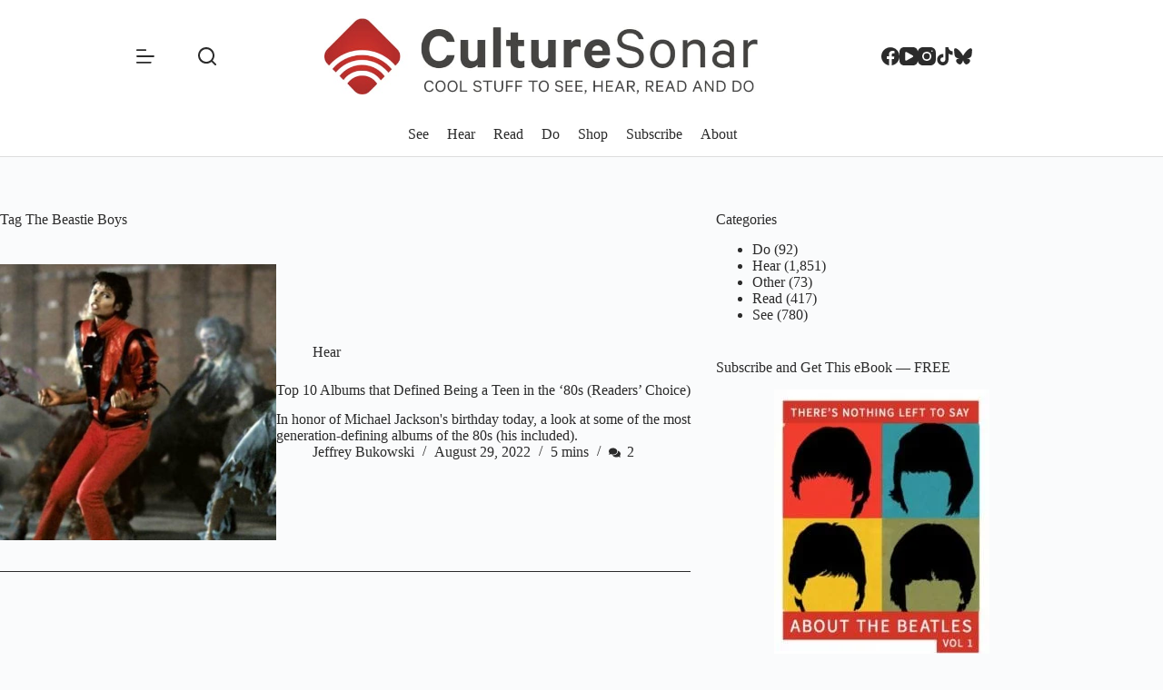

--- FILE ---
content_type: text/html; charset=UTF-8
request_url: https://www.culturesonar.com/tag/the-beastie-boys/
body_size: 11602
content:
<!doctype html>
<html lang="en-US">
<head>
	
	<meta charset="UTF-8">
	<meta name="viewport" content="width=device-width, initial-scale=1, maximum-scale=5, viewport-fit=cover">
	<link rel="profile" href="https://gmpg.org/xfn/11">

	<meta name='robots' content='index, follow, max-image-preview:large, max-snippet:-1, max-video-preview:-1' />

	<!-- This site is optimized with the Yoast SEO Premium plugin v26.6 (Yoast SEO v26.6) - https://yoast.com/wordpress/plugins/seo/ -->
	<title>The Beastie Boys Archives | A Music Blog</title>
	<link rel="canonical" href="https://www.culturesonar.com/tag/the-beastie-boys/" />
	<meta property="og:locale" content="en_US" />
	<meta property="og:type" content="article" />
	<meta property="og:title" content="The Beastie Boys Archives" />
	<meta property="og:url" content="https://www.culturesonar.com/tag/the-beastie-boys/" />
	<meta property="og:site_name" content="CultureSonar" />
	<meta name="twitter:card" content="summary_large_image" />
	<meta name="twitter:site" content="@CultureSonar" />
	<script type="application/ld+json" class="yoast-schema-graph">{"@context":"https://schema.org","@graph":[{"@type":"CollectionPage","@id":"https://www.culturesonar.com/tag/the-beastie-boys/","url":"https://www.culturesonar.com/tag/the-beastie-boys/","name":"The Beastie Boys Archives | A Music Blog","isPartOf":{"@id":"https://www.culturesonar.com/#website"},"primaryImageOfPage":{"@id":"https://www.culturesonar.com/tag/the-beastie-boys/#primaryimage"},"image":{"@id":"https://www.culturesonar.com/tag/the-beastie-boys/#primaryimage"},"thumbnailUrl":"https://www.culturesonar.com/wp-content/uploads/2017/03/michael-jackson-thriller-1.jpg","breadcrumb":{"@id":"https://www.culturesonar.com/tag/the-beastie-boys/#breadcrumb"},"inLanguage":"en-US"},{"@type":"ImageObject","inLanguage":"en-US","@id":"https://www.culturesonar.com/tag/the-beastie-boys/#primaryimage","url":"https://www.culturesonar.com/wp-content/uploads/2017/03/michael-jackson-thriller-1.jpg","contentUrl":"https://www.culturesonar.com/wp-content/uploads/2017/03/michael-jackson-thriller-1.jpg","width":960,"height":540,"caption":"1980s albums readers choice"},{"@type":"BreadcrumbList","@id":"https://www.culturesonar.com/tag/the-beastie-boys/#breadcrumb","itemListElement":[{"@type":"ListItem","position":1,"name":"Home","item":"https://www.culturesonar.com/"},{"@type":"ListItem","position":2,"name":"The Beastie Boys"}]},{"@type":"WebSite","@id":"https://www.culturesonar.com/#website","url":"https://www.culturesonar.com/","name":"CultureSonar","description":"Cool Things to See, Hear, Read, and Do","potentialAction":[{"@type":"SearchAction","target":{"@type":"EntryPoint","urlTemplate":"https://www.culturesonar.com/?s={search_term_string}"},"query-input":{"@type":"PropertyValueSpecification","valueRequired":true,"valueName":"search_term_string"}}],"inLanguage":"en-US"}]}</script>
	<!-- / Yoast SEO Premium plugin. -->


<link rel='dns-prefetch' href='//www.googletagmanager.com' />
<link rel='dns-prefetch' href='//fonts.googleapis.com' />
<link rel="alternate" type="application/rss+xml" title="CultureSonar &raquo; Feed" href="https://www.culturesonar.com/feed/" />
<link rel="alternate" type="application/rss+xml" title="CultureSonar &raquo; Comments Feed" href="https://www.culturesonar.com/comments/feed/" />
<link rel="alternate" type="application/rss+xml" title="CultureSonar &raquo; The Beastie Boys Tag Feed" href="https://www.culturesonar.com/tag/the-beastie-boys/feed/" />
<style id='wp-img-auto-sizes-contain-inline-css'>
img:is([sizes=auto i],[sizes^="auto," i]){contain-intrinsic-size:3000px 1500px}
/*# sourceURL=wp-img-auto-sizes-contain-inline-css */
</style>

<link rel='stylesheet' id='blocksy-dynamic-global-css' href='https://www.culturesonar.com/wp-content/uploads/blocksy/css/global.css?ver=85492' media='all' />
<link rel='stylesheet' id='blocksy-fonts-font-source-google-css' href='https://fonts.googleapis.com/css2?family=Noticia%20Text:wght@400;500;600;700&#038;family=Kanit:wght@400;500;600;700&#038;display=swap' media='all' />
<link rel='stylesheet' id='ct-main-styles-css' href='https://www.culturesonar.com/wp-content/themes/blocksy/static/bundle/main.min.css?ver=2.1.23' media='all' />
<link rel='stylesheet' id='ct-page-title-styles-css' href='https://www.culturesonar.com/wp-content/themes/blocksy/static/bundle/page-title.min.css?ver=2.1.23' media='all' />
<link rel='stylesheet' id='ct-sidebar-styles-css' href='https://www.culturesonar.com/wp-content/themes/blocksy/static/bundle/sidebar.min.css?ver=2.1.23' media='all' />
<link rel='stylesheet' id='ct-elementor-styles-css' href='https://www.culturesonar.com/wp-content/themes/blocksy/static/bundle/elementor-frontend.min.css?ver=2.1.23' media='all' />
<link rel='stylesheet' id='blocksy-ext-post-types-extra-styles-css' href='https://www.culturesonar.com/wp-content/plugins/blocksy-companion-pro/framework/premium/extensions/post-types-extra/static/bundle/main.min.css?ver=2.1.23' media='all' />
<link rel='stylesheet' id='blocksy-ext-shortcuts-styles-css' href='https://www.culturesonar.com/wp-content/plugins/blocksy-companion-pro/framework/premium/extensions/shortcuts/static/bundle/main.min.css?ver=2.1.23' media='all' />
<link rel='stylesheet' id='bdt-uikit-css' href='https://www.culturesonar.com/wp-content/plugins/bdthemes-prime-slider-lite/assets/css/bdt-uikit.css?ver=3.21.7' media='all' />
<link rel='stylesheet' id='prime-slider-site-css' href='https://www.culturesonar.com/wp-content/plugins/bdthemes-prime-slider-lite/assets/css/prime-slider-site.css?ver=4.1.1' media='all' />

<!-- Google tag (gtag.js) snippet added by Site Kit -->
<!-- Google Analytics snippet added by Site Kit -->
<script src="https://www.googletagmanager.com/gtag/js?id=GT-WF3JJRL" id="google_gtagjs-js" async></script>
<script id="google_gtagjs-js-after">
window.dataLayer = window.dataLayer || [];function gtag(){dataLayer.push(arguments);}
gtag("set","linker",{"domains":["www.culturesonar.com"]});
gtag("js", new Date());
gtag("set", "developer_id.dZTNiMT", true);
gtag("config", "GT-WF3JJRL");
 window._googlesitekit = window._googlesitekit || {}; window._googlesitekit.throttledEvents = []; window._googlesitekit.gtagEvent = (name, data) => { var key = JSON.stringify( { name, data } ); if ( !! window._googlesitekit.throttledEvents[ key ] ) { return; } window._googlesitekit.throttledEvents[ key ] = true; setTimeout( () => { delete window._googlesitekit.throttledEvents[ key ]; }, 5 ); gtag( "event", name, { ...data, event_source: "site-kit" } ); }; 
//# sourceURL=google_gtagjs-js-after
</script>
<script src="https://www.culturesonar.com/wp-includes/js/jquery/jquery.min.js?ver=3.7.1" id="jquery-core-js"></script>
<script src="https://www.culturesonar.com/wp-includes/js/jquery/jquery-migrate.min.js?ver=3.4.1" id="jquery-migrate-js"></script>
<script src="https://www.culturesonar.com/wp-content/plugins/bdthemes-prime-slider-lite/assets/js/bdt-uikit.min.js?ver=3.21.7" id="bdt-uikit-js"></script>
<link rel="https://api.w.org/" href="https://www.culturesonar.com/wp-json/" /><link rel="alternate" title="JSON" type="application/json" href="https://www.culturesonar.com/wp-json/wp/v2/tags/8106" /><link rel="EditURI" type="application/rsd+xml" title="RSD" href="https://www.culturesonar.com/xmlrpc.php?rsd" />
<meta name="generator" content="WordPress 6.9" />
<meta name="generator" content="Site Kit by Google 1.170.0" /><noscript><link rel='stylesheet' href='https://www.culturesonar.com/wp-content/themes/blocksy/static/bundle/no-scripts.min.css' type='text/css'></noscript>
			<style>
				.e-con.e-parent:nth-of-type(n+4):not(.e-lazyloaded):not(.e-no-lazyload),
				.e-con.e-parent:nth-of-type(n+4):not(.e-lazyloaded):not(.e-no-lazyload) * {
					background-image: none !important;
				}
				@media screen and (max-height: 1024px) {
					.e-con.e-parent:nth-of-type(n+3):not(.e-lazyloaded):not(.e-no-lazyload),
					.e-con.e-parent:nth-of-type(n+3):not(.e-lazyloaded):not(.e-no-lazyload) * {
						background-image: none !important;
					}
				}
				@media screen and (max-height: 640px) {
					.e-con.e-parent:nth-of-type(n+2):not(.e-lazyloaded):not(.e-no-lazyload),
					.e-con.e-parent:nth-of-type(n+2):not(.e-lazyloaded):not(.e-no-lazyload) * {
						background-image: none !important;
					}
				}
			</style>
			<link rel="icon" href="https://www.culturesonar.com/wp-content/uploads/2015/10/cropped-favicon-32x32.png" sizes="32x32" />
<link rel="icon" href="https://www.culturesonar.com/wp-content/uploads/2015/10/cropped-favicon-192x192.png" sizes="192x192" />
<link rel="apple-touch-icon" href="https://www.culturesonar.com/wp-content/uploads/2015/10/cropped-favicon-180x180.png" />
<meta name="msapplication-TileImage" content="https://www.culturesonar.com/wp-content/uploads/2015/10/cropped-favicon-270x270.png" />
	</head>


<body class="archive tag tag-the-beastie-boys tag-8106 wp-embed-responsive wp-theme-blocksy elementor-default elementor-kit-48560 ct-elementor-default-template" data-link="type-2" data-prefix="categories" data-header="type-1:sticky" data-footer="type-1">

<a class="skip-link screen-reader-text" href="#main">Skip to content</a><div class="ct-drawer-canvas" data-location="start">
		<div id="search-modal" class="ct-panel" data-behaviour="modal" role="dialog" aria-label="Search modal" inert>
			<div class="ct-panel-actions">
				<button class="ct-toggle-close" data-type="type-1" aria-label="Close search modal">
					<svg class="ct-icon" width="12" height="12" viewBox="0 0 15 15"><path d="M1 15a1 1 0 01-.71-.29 1 1 0 010-1.41l5.8-5.8-5.8-5.8A1 1 0 011.7.29l5.8 5.8 5.8-5.8a1 1 0 011.41 1.41l-5.8 5.8 5.8 5.8a1 1 0 01-1.41 1.41l-5.8-5.8-5.8 5.8A1 1 0 011 15z"/></svg>				</button>
			</div>

			<div class="ct-panel-content">
				

<form role="search" method="get" class="ct-search-form"  action="https://www.culturesonar.com/" aria-haspopup="listbox" data-live-results="thumbs">

	<input 
		type="search" class="modal-field"		placeholder="Search"
		value=""
		name="s"
		autocomplete="off"
		title="Search for..."
		aria-label="Search for..."
			>

	<div class="ct-search-form-controls">
		
		<button type="submit" class="wp-element-button" data-button="icon" aria-label="Search button">
			<svg class="ct-icon ct-search-button-content" aria-hidden="true" width="15" height="15" viewBox="0 0 15 15"><path d="M14.8,13.7L12,11c0.9-1.2,1.5-2.6,1.5-4.2c0-3.7-3-6.8-6.8-6.8S0,3,0,6.8s3,6.8,6.8,6.8c1.6,0,3.1-0.6,4.2-1.5l2.8,2.8c0.1,0.1,0.3,0.2,0.5,0.2s0.4-0.1,0.5-0.2C15.1,14.5,15.1,14,14.8,13.7z M1.5,6.8c0-2.9,2.4-5.2,5.2-5.2S12,3.9,12,6.8S9.6,12,6.8,12S1.5,9.6,1.5,6.8z"/></svg>
			<span class="ct-ajax-loader">
				<svg viewBox="0 0 24 24">
					<circle cx="12" cy="12" r="10" opacity="0.2" fill="none" stroke="currentColor" stroke-miterlimit="10" stroke-width="2"/>

					<path d="m12,2c5.52,0,10,4.48,10,10" fill="none" stroke="currentColor" stroke-linecap="round" stroke-miterlimit="10" stroke-width="2">
						<animateTransform
							attributeName="transform"
							attributeType="XML"
							type="rotate"
							dur="0.6s"
							from="0 12 12"
							to="360 12 12"
							repeatCount="indefinite"
						/>
					</path>
				</svg>
			</span>
		</button>

		
					<input type="hidden" name="ct_post_type" value="post:page">
		
		

		<input type="hidden" value="00676f9982" class="ct-live-results-nonce">	</div>

			<div class="screen-reader-text" aria-live="polite" role="status">
			No results		</div>
	
</form>


			</div>
		</div>

		<div id="offcanvas" class="ct-panel ct-header" data-behaviour="left-side" role="dialog" aria-label="Offcanvas modal" inert=""><div class="ct-panel-inner">
		<div class="ct-panel-actions">
			
			<button class="ct-toggle-close" data-type="type-1" aria-label="Close drawer">
				<svg class="ct-icon" width="12" height="12" viewBox="0 0 15 15"><path d="M1 15a1 1 0 01-.71-.29 1 1 0 010-1.41l5.8-5.8-5.8-5.8A1 1 0 011.7.29l5.8 5.8 5.8-5.8a1 1 0 011.41 1.41l-5.8 5.8 5.8 5.8a1 1 0 01-1.41 1.41l-5.8-5.8-5.8 5.8A1 1 0 011 15z"/></svg>
			</button>
		</div>
		<div class="ct-panel-content" data-device="desktop"><div class="ct-panel-content-inner">
<nav
	class="mobile-menu menu-container"
	data-id="mobile-menu" data-submenu-dots="no"	aria-label="Main">

	<ul id="menu-main-2" class=""><li class="menu-item menu-item-type-taxonomy menu-item-object-category menu-item-98"><a href="https://www.culturesonar.com/category/film-tv-online/" class="ct-menu-link">See</a></li>
<li class="menu-item menu-item-type-taxonomy menu-item-object-category menu-item-99"><a href="https://www.culturesonar.com/category/mostly-music/" class="ct-menu-link">Hear</a></li>
<li class="menu-item menu-item-type-taxonomy menu-item-object-category menu-item-100"><a href="https://www.culturesonar.com/category/books-articles-blogs/" class="ct-menu-link">Read</a></li>
<li class="menu-item menu-item-type-taxonomy menu-item-object-category menu-item-338"><a href="https://www.culturesonar.com/category/do/" class="ct-menu-link">Do</a></li>
<li class="menu-item menu-item-type-custom menu-item-object-custom menu-item-8527"><a target="_blank" href="https://shop.culturesonar.com" class="ct-menu-link">Shop</a></li>
<li class="menu-item menu-item-type-post_type menu-item-object-page menu-item-146"><a href="https://www.culturesonar.com/subscribe/" class="ct-menu-link">Subscribe</a></li>
<li class="menu-item menu-item-type-post_type menu-item-object-page menu-item-16422"><a href="https://www.culturesonar.com/about/" class="ct-menu-link">About</a></li>
</ul></nav>

</div></div><div class="ct-panel-content" data-device="mobile"><div class="ct-panel-content-inner">
<nav
	class="mobile-menu menu-container"
	data-id="mobile-menu" data-submenu-dots="no"	aria-label="Main">

	<ul id="menu-main-1" class=""><li class="menu-item menu-item-type-taxonomy menu-item-object-category menu-item-98"><a href="https://www.culturesonar.com/category/film-tv-online/" class="ct-menu-link">See</a></li>
<li class="menu-item menu-item-type-taxonomy menu-item-object-category menu-item-99"><a href="https://www.culturesonar.com/category/mostly-music/" class="ct-menu-link">Hear</a></li>
<li class="menu-item menu-item-type-taxonomy menu-item-object-category menu-item-100"><a href="https://www.culturesonar.com/category/books-articles-blogs/" class="ct-menu-link">Read</a></li>
<li class="menu-item menu-item-type-taxonomy menu-item-object-category menu-item-338"><a href="https://www.culturesonar.com/category/do/" class="ct-menu-link">Do</a></li>
<li class="menu-item menu-item-type-custom menu-item-object-custom menu-item-8527"><a target="_blank" href="https://shop.culturesonar.com" class="ct-menu-link">Shop</a></li>
<li class="menu-item menu-item-type-post_type menu-item-object-page menu-item-146"><a href="https://www.culturesonar.com/subscribe/" class="ct-menu-link">Subscribe</a></li>
<li class="menu-item menu-item-type-post_type menu-item-object-page menu-item-16422"><a href="https://www.culturesonar.com/about/" class="ct-menu-link">About</a></li>
</ul></nav>


<div
	class="ct-header-text "
	data-id="text">
	<div class="entry-content is-layout-flow">
		<p>Follow us</p>	</div>
</div>

<div
	class="ct-header-socials "
	data-id="socials">

	
		<div class="ct-social-box" data-color="custom" data-icon-size="custom" data-icons-type="simple" >
			
			
							
				<a href="https://www.facebook.com/culturesonar/" data-network="facebook" aria-label="Facebook" target="_blank" rel="noopener noreferrer">
					<span class="ct-icon-container">
					<svg
					width="20px"
					height="20px"
					viewBox="0 0 20 20"
					aria-hidden="true">
						<path d="M20,10.1c0-5.5-4.5-10-10-10S0,4.5,0,10.1c0,5,3.7,9.1,8.4,9.9v-7H5.9v-2.9h2.5V7.9C8.4,5.4,9.9,4,12.2,4c1.1,0,2.2,0.2,2.2,0.2v2.5h-1.3c-1.2,0-1.6,0.8-1.6,1.6v1.9h2.8L13.9,13h-2.3v7C16.3,19.2,20,15.1,20,10.1z"/>
					</svg>
				</span>				</a>
							
				<a href="https://www.youtube.com/c/culturesonar" data-network="youtube" aria-label="YouTube" target="_blank" rel="noopener noreferrer">
					<span class="ct-icon-container">
					<svg
					width="20"
					height="20"
					viewbox="0 0 20 20"
					aria-hidden="true">
						<path d="M15,0H5C2.2,0,0,2.2,0,5v10c0,2.8,2.2,5,5,5h10c2.8,0,5-2.2,5-5V5C20,2.2,17.8,0,15,0z M14.5,10.9l-6.8,3.8c-0.1,0.1-0.3,0.1-0.5,0.1c-0.5,0-1-0.4-1-1l0,0V6.2c0-0.5,0.4-1,1-1c0.2,0,0.3,0,0.5,0.1l6.8,3.8c0.5,0.3,0.7,0.8,0.4,1.3C14.8,10.6,14.6,10.8,14.5,10.9z"/>
					</svg>
				</span>				</a>
							
				<a href="https://www.instagram.com/culturesonarpix/#" data-network="instagram" aria-label="Instagram" target="_blank" rel="noopener noreferrer">
					<span class="ct-icon-container">
					<svg
					width="20"
					height="20"
					viewBox="0 0 20 20"
					aria-hidden="true">
						<circle cx="10" cy="10" r="3.3"/>
						<path d="M14.2,0H5.8C2.6,0,0,2.6,0,5.8v8.3C0,17.4,2.6,20,5.8,20h8.3c3.2,0,5.8-2.6,5.8-5.8V5.8C20,2.6,17.4,0,14.2,0zM10,15c-2.8,0-5-2.2-5-5s2.2-5,5-5s5,2.2,5,5S12.8,15,10,15z M15.8,5C15.4,5,15,4.6,15,4.2s0.4-0.8,0.8-0.8s0.8,0.4,0.8,0.8S16.3,5,15.8,5z"/>
					</svg>
				</span>				</a>
							
				<a href="https://www.tiktok.com/@culturesonar" data-network="tiktok" aria-label="TikTok" target="_blank" rel="noopener noreferrer">
					<span class="ct-icon-container">
					<svg
					width="20px"
					height="20px"
					viewBox="0 0 20 20"
					aria-hidden="true">
						<path d="M18.2 4.5c-2.3-.2-4.1-1.9-4.4-4.2V0h-3.4v13.8c0 1.4-1.2 2.6-2.8 2.6-1.4 0-2.6-1.1-2.6-2.6s1.1-2.6 2.6-2.6h.2l.5.1V7.5h-.7c-3.4 0-6.2 2.8-6.2 6.2S4.2 20 7.7 20s6.2-2.8 6.2-6.2v-7c1.1 1.1 2.4 1.6 3.9 1.6h.8V4.6l-.4-.1z"/>
					</svg>
				</span>				</a>
							
				<a href="https://bsky.app/profile/culturesonar.bsky.social" data-network="bluesky" aria-label="Bluesky" target="_blank" rel="noopener noreferrer">
					<span class="ct-icon-container">
					<svg
					width="20"
					height="20"
					viewBox="0 0 20 20"
					aria-hidden="true">
						<path d="M4.3 2.4C6.6 4.1 9.1 7.6 10 9.5v5c0-.1 0 0-.1.3-.5 1.4-2.3 6.8-6.5 2.5C1.2 15 2.2 12.7 6.3 12c-2.3.4-4.9-.3-5.6-2.8C.5 8.5.1 3.9.1 3.3 0 .1 2.7 1.1 4.3 2.4Zm11.4 0c-2.3 1.7-4.8 5.2-5.7 7.1v5c0-.1 0 0 .1.3.5 1.4 2.3 6.8 6.5 2.5 2.2-2.3 1.2-4.6-2.9-5.3 2.3.4 4.9-.3 5.6-2.8.2-.7.6-5.3.6-5.9 0-3.1-2.7-2.1-4.3-.9Z"/>
					</svg>
				</span>				</a>
			
			
					</div>

	
</div>
</div></div></div></div></div>
<div id="main-container">
	<header id="header" class="ct-header" data-id="type-1"><div data-device="desktop"><div class="ct-sticky-container"><div data-sticky="slide"><div data-row="middle" data-column-set="3"><div class="ct-container-fluid"><div data-column="start" data-placements="1"><div data-items="primary">
<button
	class="ct-header-trigger ct-toggle "
	data-toggle-panel="#offcanvas"
	aria-controls="offcanvas"
	data-design="simple"
	data-label="right"
	aria-label="Menu"
	data-id="trigger">

	<span class="ct-label ct-hidden-sm ct-hidden-md ct-hidden-lg" aria-hidden="true">Menu</span>

	<svg class="ct-icon" width="18" height="14" viewBox="0 0 18 14" data-type="type-2" aria-hidden="true">
		<rect y="0.00" width="18" height="1.7" rx="1"/>
		<rect y="6.15" width="18" height="1.7" rx="1"/>
		<rect y="12.3" width="18" height="1.7" rx="1"/>
	</svg></button>

<button
	class="ct-header-search ct-toggle "
	data-toggle-panel="#search-modal"
	aria-controls="search-modal"
	aria-label="Search"
	data-label="left"
	data-id="search">

	<span class="ct-label ct-hidden-sm ct-hidden-md ct-hidden-lg" aria-hidden="true">Search</span>

	<svg class="ct-icon" aria-hidden="true" width="15" height="15" viewBox="0 0 15 15"><path d="M14.8,13.7L12,11c0.9-1.2,1.5-2.6,1.5-4.2c0-3.7-3-6.8-6.8-6.8S0,3,0,6.8s3,6.8,6.8,6.8c1.6,0,3.1-0.6,4.2-1.5l2.8,2.8c0.1,0.1,0.3,0.2,0.5,0.2s0.4-0.1,0.5-0.2C15.1,14.5,15.1,14,14.8,13.7z M1.5,6.8c0-2.9,2.4-5.2,5.2-5.2S12,3.9,12,6.8S9.6,12,6.8,12S1.5,9.6,1.5,6.8z"/></svg></button>
</div></div><div data-column="middle"><div data-items="">
<div	class="site-branding"
	data-id="logo"		>

			<a href="https://www.culturesonar.com/" class="site-logo-container" rel="home" itemprop="url" ><img width="887" height="147" src="https://www.culturesonar.com/wp-content/uploads/2025/04/Horizontal-22Do22-logo-no-TM-copy.jpeg" class="sticky-logo" alt="CultureSonar" decoding="async" srcset="https://www.culturesonar.com/wp-content/uploads/2025/04/Horizontal-22Do22-logo-no-TM-copy.jpeg 887w, https://www.culturesonar.com/wp-content/uploads/2025/04/Horizontal-22Do22-logo-no-TM-copy-300x50.jpeg 300w, https://www.culturesonar.com/wp-content/uploads/2025/04/Horizontal-22Do22-logo-no-TM-copy-768x127.jpeg 768w, https://www.culturesonar.com/wp-content/uploads/2025/04/Horizontal-22Do22-logo-no-TM-copy-560x93.jpeg 560w" sizes="(max-width: 887px) 100vw, 887px" /><img loading="lazy" width="887" height="147" src="https://www.culturesonar.com/wp-content/uploads/2025/04/Horizontal-22Do22-logo-no-TM-copy.jpeg" class="default-logo" alt="CultureSonar" decoding="async" srcset="https://www.culturesonar.com/wp-content/uploads/2025/04/Horizontal-22Do22-logo-no-TM-copy.jpeg 887w, https://www.culturesonar.com/wp-content/uploads/2025/04/Horizontal-22Do22-logo-no-TM-copy-300x50.jpeg 300w, https://www.culturesonar.com/wp-content/uploads/2025/04/Horizontal-22Do22-logo-no-TM-copy-768x127.jpeg 768w, https://www.culturesonar.com/wp-content/uploads/2025/04/Horizontal-22Do22-logo-no-TM-copy-560x93.jpeg 560w" sizes="(max-width: 887px) 100vw, 887px" /></a>	
	</div>

</div></div><div data-column="end" data-placements="1"><div data-items="primary">
<div
	class="ct-header-socials "
	data-id="socials">

	
		<div class="ct-social-box" data-color="custom" data-icon-size="custom" data-icons-type="simple" >
			
			
							
				<a href="https://www.facebook.com/culturesonar/" data-network="facebook" aria-label="Facebook" target="_blank" rel="noopener noreferrer">
					<span class="ct-icon-container">
					<svg
					width="20px"
					height="20px"
					viewBox="0 0 20 20"
					aria-hidden="true">
						<path d="M20,10.1c0-5.5-4.5-10-10-10S0,4.5,0,10.1c0,5,3.7,9.1,8.4,9.9v-7H5.9v-2.9h2.5V7.9C8.4,5.4,9.9,4,12.2,4c1.1,0,2.2,0.2,2.2,0.2v2.5h-1.3c-1.2,0-1.6,0.8-1.6,1.6v1.9h2.8L13.9,13h-2.3v7C16.3,19.2,20,15.1,20,10.1z"/>
					</svg>
				</span>				</a>
							
				<a href="https://www.youtube.com/c/culturesonar" data-network="youtube" aria-label="YouTube" target="_blank" rel="noopener noreferrer">
					<span class="ct-icon-container">
					<svg
					width="20"
					height="20"
					viewbox="0 0 20 20"
					aria-hidden="true">
						<path d="M15,0H5C2.2,0,0,2.2,0,5v10c0,2.8,2.2,5,5,5h10c2.8,0,5-2.2,5-5V5C20,2.2,17.8,0,15,0z M14.5,10.9l-6.8,3.8c-0.1,0.1-0.3,0.1-0.5,0.1c-0.5,0-1-0.4-1-1l0,0V6.2c0-0.5,0.4-1,1-1c0.2,0,0.3,0,0.5,0.1l6.8,3.8c0.5,0.3,0.7,0.8,0.4,1.3C14.8,10.6,14.6,10.8,14.5,10.9z"/>
					</svg>
				</span>				</a>
							
				<a href="https://www.instagram.com/culturesonarpix/#" data-network="instagram" aria-label="Instagram" target="_blank" rel="noopener noreferrer">
					<span class="ct-icon-container">
					<svg
					width="20"
					height="20"
					viewBox="0 0 20 20"
					aria-hidden="true">
						<circle cx="10" cy="10" r="3.3"/>
						<path d="M14.2,0H5.8C2.6,0,0,2.6,0,5.8v8.3C0,17.4,2.6,20,5.8,20h8.3c3.2,0,5.8-2.6,5.8-5.8V5.8C20,2.6,17.4,0,14.2,0zM10,15c-2.8,0-5-2.2-5-5s2.2-5,5-5s5,2.2,5,5S12.8,15,10,15z M15.8,5C15.4,5,15,4.6,15,4.2s0.4-0.8,0.8-0.8s0.8,0.4,0.8,0.8S16.3,5,15.8,5z"/>
					</svg>
				</span>				</a>
							
				<a href="https://www.tiktok.com/@culturesonar" data-network="tiktok" aria-label="TikTok" target="_blank" rel="noopener noreferrer">
					<span class="ct-icon-container">
					<svg
					width="20px"
					height="20px"
					viewBox="0 0 20 20"
					aria-hidden="true">
						<path d="M18.2 4.5c-2.3-.2-4.1-1.9-4.4-4.2V0h-3.4v13.8c0 1.4-1.2 2.6-2.8 2.6-1.4 0-2.6-1.1-2.6-2.6s1.1-2.6 2.6-2.6h.2l.5.1V7.5h-.7c-3.4 0-6.2 2.8-6.2 6.2S4.2 20 7.7 20s6.2-2.8 6.2-6.2v-7c1.1 1.1 2.4 1.6 3.9 1.6h.8V4.6l-.4-.1z"/>
					</svg>
				</span>				</a>
							
				<a href="https://bsky.app/profile/culturesonar.bsky.social" data-network="bluesky" aria-label="Bluesky" target="_blank" rel="noopener noreferrer">
					<span class="ct-icon-container">
					<svg
					width="20"
					height="20"
					viewBox="0 0 20 20"
					aria-hidden="true">
						<path d="M4.3 2.4C6.6 4.1 9.1 7.6 10 9.5v5c0-.1 0 0-.1.3-.5 1.4-2.3 6.8-6.5 2.5C1.2 15 2.2 12.7 6.3 12c-2.3.4-4.9-.3-5.6-2.8C.5 8.5.1 3.9.1 3.3 0 .1 2.7 1.1 4.3 2.4Zm11.4 0c-2.3 1.7-4.8 5.2-5.7 7.1v5c0-.1 0 0 .1.3.5 1.4 2.3 6.8 6.5 2.5 2.2-2.3 1.2-4.6-2.9-5.3 2.3.4 4.9-.3 5.6-2.8.2-.7.6-5.3.6-5.9 0-3.1-2.7-2.1-4.3-.9Z"/>
					</svg>
				</span>				</a>
			
			
					</div>

	
</div>
</div></div></div></div></div></div><div data-row="bottom" data-column-set="1"><div class="ct-container-fluid"><div data-column="middle"><div data-items="">
<nav
	id="header-menu-1"
	class="header-menu-1 menu-container"
	data-id="menu" data-interaction="hover"	data-menu="type-1"
	data-dropdown="type-1:simple"		data-responsive="no"		aria-label="Main">

	<ul id="menu-main" class="menu"><li id="menu-item-98" class="menu-item menu-item-type-taxonomy menu-item-object-category menu-item-98"><a href="https://www.culturesonar.com/category/film-tv-online/" class="ct-menu-link">See</a></li>
<li id="menu-item-99" class="menu-item menu-item-type-taxonomy menu-item-object-category menu-item-99"><a href="https://www.culturesonar.com/category/mostly-music/" class="ct-menu-link">Hear</a></li>
<li id="menu-item-100" class="menu-item menu-item-type-taxonomy menu-item-object-category menu-item-100"><a href="https://www.culturesonar.com/category/books-articles-blogs/" class="ct-menu-link">Read</a></li>
<li id="menu-item-338" class="menu-item menu-item-type-taxonomy menu-item-object-category menu-item-338"><a href="https://www.culturesonar.com/category/do/" class="ct-menu-link">Do</a></li>
<li id="menu-item-8527" class="menu-item menu-item-type-custom menu-item-object-custom menu-item-8527"><a target="_blank" href="https://shop.culturesonar.com" class="ct-menu-link">Shop</a></li>
<li id="menu-item-146" class="menu-item menu-item-type-post_type menu-item-object-page menu-item-146"><a href="https://www.culturesonar.com/subscribe/" class="ct-menu-link">Subscribe</a></li>
<li id="menu-item-16422" class="menu-item menu-item-type-post_type menu-item-object-page menu-item-16422"><a href="https://www.culturesonar.com/about/" class="ct-menu-link">About</a></li>
</ul></nav>

</div></div></div></div></div><div data-device="mobile"><div class="ct-sticky-container"><div data-sticky="slide"><div data-row="middle" data-column-set="2"><div class="ct-container-fluid"><div data-column="start" data-placements="1"><div data-items="primary">
<div	class="site-branding"
	data-id="logo"		>

			<a href="https://www.culturesonar.com/" class="site-logo-container" rel="home" itemprop="url" ><img width="887" height="147" src="https://www.culturesonar.com/wp-content/uploads/2025/04/Horizontal-22Do22-logo-no-TM-copy.jpeg" class="sticky-logo" alt="CultureSonar" decoding="async" srcset="https://www.culturesonar.com/wp-content/uploads/2025/04/Horizontal-22Do22-logo-no-TM-copy.jpeg 887w, https://www.culturesonar.com/wp-content/uploads/2025/04/Horizontal-22Do22-logo-no-TM-copy-300x50.jpeg 300w, https://www.culturesonar.com/wp-content/uploads/2025/04/Horizontal-22Do22-logo-no-TM-copy-768x127.jpeg 768w, https://www.culturesonar.com/wp-content/uploads/2025/04/Horizontal-22Do22-logo-no-TM-copy-560x93.jpeg 560w" sizes="(max-width: 887px) 100vw, 887px" /><img loading="lazy" width="887" height="147" src="https://www.culturesonar.com/wp-content/uploads/2025/04/Horizontal-22Do22-logo-no-TM-copy.jpeg" class="default-logo" alt="CultureSonar" decoding="async" srcset="https://www.culturesonar.com/wp-content/uploads/2025/04/Horizontal-22Do22-logo-no-TM-copy.jpeg 887w, https://www.culturesonar.com/wp-content/uploads/2025/04/Horizontal-22Do22-logo-no-TM-copy-300x50.jpeg 300w, https://www.culturesonar.com/wp-content/uploads/2025/04/Horizontal-22Do22-logo-no-TM-copy-768x127.jpeg 768w, https://www.culturesonar.com/wp-content/uploads/2025/04/Horizontal-22Do22-logo-no-TM-copy-560x93.jpeg 560w" sizes="(max-width: 887px) 100vw, 887px" /></a>	
	</div>

</div></div><div data-column="end" data-placements="1"><div data-items="primary">
<button
	class="ct-header-trigger ct-toggle "
	data-toggle-panel="#offcanvas"
	aria-controls="offcanvas"
	data-design="simple"
	data-label="right"
	aria-label="Menu"
	data-id="trigger">

	<span class="ct-label ct-hidden-sm ct-hidden-md ct-hidden-lg" aria-hidden="true">Menu</span>

	<svg class="ct-icon" width="18" height="14" viewBox="0 0 18 14" data-type="type-2" aria-hidden="true">
		<rect y="0.00" width="18" height="1.7" rx="1"/>
		<rect y="6.15" width="18" height="1.7" rx="1"/>
		<rect y="12.3" width="18" height="1.7" rx="1"/>
	</svg></button>
</div></div></div></div></div></div></div></header>
	<main id="main" class="site-main">

		
<div class="ct-container" data-sidebar="right" data-vertical-spacing="top:bottom">
	<section >
		
<div class="hero-section is-width-constrained" data-type="type-1">
			<header class="entry-header">
			<h1 class="page-title"><span class="ct-title-label">Tag</span> The Beastie Boys</h1>		</header>
	</div><div class="entries" data-archive="default" data-layout="simple" data-cards="simple"><article class="entry-card post-8404 post type-post status-publish format-standard has-post-thumbnail hentry category-mostly-music tag-1980s-music tag-80s tag-8111 tag-adam-yauch tag-albums tag-born-in-the-u-s-a tag-bruce-springsteen tag-college tag-combat-rock tag-culturesonar tag-def-leppard tag-document tag-escape tag-gen-x-teenager tag-jeffrey-bukowski tag-joe-strummer tag-journey tag-licensed-to-ill tag-michael-jackson tag-michael-stipe tag-mick-jones tag-moving-pictures tag-musi tag-mutt-lange tag-neil-peart tag-pyromania tag-r-e-m tag-rock tag-rush tag-songs-from-the-big-chair tag-tears-for-fears tag-the-beastie-boys tag-the-clash tag-thriller tag-trevor-horn tag-yes" ><a class="ct-media-container" href="https://www.culturesonar.com/1980s-albums-readers-choice/" aria-label="Top 10 Albums that Defined Being a Teen in the ‘80s (Readers&#8217; Choice)"><img loading="lazy" width="960" height="540" src="https://www.culturesonar.com/wp-content/uploads/2017/03/michael-jackson-thriller-1.jpg" class="attachment-full size-full wp-post-image" alt="1980s albums readers choice" decoding="async" srcset="https://www.culturesonar.com/wp-content/uploads/2017/03/michael-jackson-thriller-1.jpg 960w, https://www.culturesonar.com/wp-content/uploads/2017/03/michael-jackson-thriller-1-300x169.jpg 300w, https://www.culturesonar.com/wp-content/uploads/2017/03/michael-jackson-thriller-1-768x432.jpg 768w, https://www.culturesonar.com/wp-content/uploads/2017/03/michael-jackson-thriller-1-600x338.jpg 600w" sizes="(max-width: 960px) 100vw, 960px" style="aspect-ratio: 4/3;" /></a><div class="card-content"><ul class="entry-meta" data-type="simple:slash" data-id="meta_1" ><li class="meta-categories" data-type="simple"><a href="https://www.culturesonar.com/category/mostly-music/" rel="tag" class="ct-term-14">Hear</a></li></ul><h2 class="entry-title"><a href="https://www.culturesonar.com/1980s-albums-readers-choice/" rel="bookmark">Top 10 Albums that Defined Being a Teen in the ‘80s (Readers&#8217; Choice)</a></h2><div class="entry-excerpt"><p>In honor of Michael Jackson's birthday today, a look at some of the most generation-defining albums of the 80s (his included).</p>
</div><ul class="entry-meta" data-type="icons:slash" data-id="meta_2" ><li class="meta-author"><a class="ct-meta-element-author" href="https://www.culturesonar.com/author/jeffrey-bukowski/" title="Posts by Jeffrey Bukowski" rel="author"><span>Jeffrey Bukowski</span></a></li><li class="meta-date" ><time class="ct-meta-element-date" datetime="2022-08-29T06:01:12-05:00">August 29, 2022</time></li><li class="meta-read-time">5 mins</li><li class="meta-comments"><svg width="20" height="20" viewBox="0,0,576,512"><path d="M416 192c0-88.4-93.1-160-208-160S0 103.6 0 192c0 34.3 14.1 65.9 38 92-13.4 30.2-35.5 54.2-35.8 54.5-2.2 2.3-2.8 5.7-1.5 8.7S4.8 352 8 352c36.6 0 66.9-12.3 88.7-25 32.2 15.7 70.3 25 111.3 25 114.9 0 208-71.6 208-160zm122 220c23.9-26 38-57.7 38-92 0-66.9-53.5-124.2-129.3-148.1.9 6.6 1.3 13.3 1.3 20.1 0 105.9-107.7 192-240 192-10.8 0-21.3-.8-31.7-1.9C207.8 439.6 281.8 480 368 480c41 0 79.1-9.2 111.3-25 21.8 12.7 52.1 25 88.7 25 3.2 0 6.1-1.9 7.3-4.8 1.3-2.9.7-6.3-1.5-8.7-.3-.3-22.4-24.2-35.8-54.5z" /></svg><a href="https://www.culturesonar.com/1980s-albums-readers-choice/#comments">2</a></li></ul></div></article></div>	</section>

	<aside class="ct-hidden-sm ct-hidden-md" data-type="type-3" id="sidebar"><div class="ct-sidebar"><div class="ct-widget is-layout-flow widget_categories" id="categories-3"><h3 class="widget-title">Categories</h3>
			<ul>
					<li class="cat-item cat-item-135"><a href="https://www.culturesonar.com/category/do/">Do</a> (92)
</li>
	<li class="cat-item cat-item-14"><a href="https://www.culturesonar.com/category/mostly-music/">Hear</a> (1,851)
</li>
	<li class="cat-item cat-item-16"><a href="https://www.culturesonar.com/category/the-uncategorize-able-stuff/">Other</a> (73)
</li>
	<li class="cat-item cat-item-17"><a href="https://www.culturesonar.com/category/books-articles-blogs/">Read</a> (417)
</li>
	<li class="cat-item cat-item-13"><a href="https://www.culturesonar.com/category/film-tv-online/">See</a> (780)
</li>
			</ul>

			</div><div class="ct-widget is-layout-flow widget_text" id="text-3"><h3 class="widget-title">Subscribe and Get This eBook — FREE</h3>			<div class="textwidget"><p><a href="https://www.culturesonar.com/ebook/"><img fetchpriority="high" fetchpriority="high" decoding="async" class="aligncenter wp-image-49129 size-full" src="https://www.culturesonar.com/wp-content/uploads/2025/03/Nothing-Left-to-Say-cover-237x300sb.jpg.webp" alt="Subscribe" width="237" height="300" /></a></p>
</div>
		</div>
		<div class="ct-widget is-layout-flow widget_recent_entries" id="recent-posts-3">
		<h3 class="widget-title">Recent POsts</h3>
		<ul>
											<li>
					<a href="https://www.culturesonar.com/man-on-the-run-mccartneys-big-gamble/">&#8220;Man on the Run&#8221;: McCartney&#8217;s Big Gamble</a>
											<span class="post-date">January 17, 2026</span>
									</li>
											<li>
					<a href="https://www.culturesonar.com/pet-shop-boys-10-of-their-best-tracks/">Pet Shop Boys: 10 of Their Best Tracks</a>
											<span class="post-date">January 15, 2026</span>
									</li>
											<li>
					<a href="https://www.culturesonar.com/the-1976-albums-that-refuse-to-die/">The 1976 Albums That Refuse to Die</a>
											<span class="post-date">January 13, 2026</span>
									</li>
					</ul>

		</div><div class="ct-widget is-layout-flow widget_search" id="search-3"><h3 class="widget-title">Search</h3>

<form role="search" method="get" class="ct-search-form" data-form-controls="inside" data-taxonomy-filter="false" data-submit-button="icon" action="https://www.culturesonar.com/" aria-haspopup="listbox" data-live-results="thumbs">

	<input 
		type="search" 		placeholder="Search"
		value=""
		name="s"
		autocomplete="off"
		title="Search for..."
		aria-label="Search for..."
			>

	<div class="ct-search-form-controls">
		
		<button type="submit" class="wp-element-button" data-button="inside:icon" aria-label="Search button">
			<svg class="ct-icon ct-search-button-content" aria-hidden="true" width="15" height="15" viewBox="0 0 15 15"><path d="M14.8,13.7L12,11c0.9-1.2,1.5-2.6,1.5-4.2c0-3.7-3-6.8-6.8-6.8S0,3,0,6.8s3,6.8,6.8,6.8c1.6,0,3.1-0.6,4.2-1.5l2.8,2.8c0.1,0.1,0.3,0.2,0.5,0.2s0.4-0.1,0.5-0.2C15.1,14.5,15.1,14,14.8,13.7z M1.5,6.8c0-2.9,2.4-5.2,5.2-5.2S12,3.9,12,6.8S9.6,12,6.8,12S1.5,9.6,1.5,6.8z"/></svg>
			<span class="ct-ajax-loader">
				<svg viewBox="0 0 24 24">
					<circle cx="12" cy="12" r="10" opacity="0.2" fill="none" stroke="currentColor" stroke-miterlimit="10" stroke-width="2"/>

					<path d="m12,2c5.52,0,10,4.48,10,10" fill="none" stroke="currentColor" stroke-linecap="round" stroke-miterlimit="10" stroke-width="2">
						<animateTransform
							attributeName="transform"
							attributeType="XML"
							type="rotate"
							dur="0.6s"
							from="0 12 12"
							to="360 12 12"
							repeatCount="indefinite"
						/>
					</path>
				</svg>
			</span>
		</button>

		
		
		

		<input type="hidden" value="00676f9982" class="ct-live-results-nonce">	</div>

			<div class="screen-reader-text" aria-live="polite" role="status">
			No results		</div>
	
</form>


</div><div class="ct-widget is-layout-flow widget_text" id="text-4">			<div class="textwidget"><p><a href="https://www.youtube.com/watch?v=rgyc9qPquXM" target="_blank" rel="noopener"><img decoding="async" class="alignnone wp-image-49154 size-full" src="https://www.culturesonar.com/wp-content/uploads/2025/03/Al-YT-interview-thumbnail-sm.jpg.webp" alt="Dinner and a Playlist" width="994" height="562" /></a></p>
</div>
		</div><div class="ct-widget is-layout-flow widget_categories" id="categories-2"><h3 class="widget-title">Categories</h3>
			<ul>
					<li class="cat-item cat-item-135"><a href="https://www.culturesonar.com/category/do/">Do</a> (92)
</li>
	<li class="cat-item cat-item-14"><a href="https://www.culturesonar.com/category/mostly-music/">Hear</a> (1,851)
</li>
	<li class="cat-item cat-item-16"><a href="https://www.culturesonar.com/category/the-uncategorize-able-stuff/">Other</a> (73)
</li>
	<li class="cat-item cat-item-17"><a href="https://www.culturesonar.com/category/books-articles-blogs/">Read</a> (417)
</li>
	<li class="cat-item cat-item-13"><a href="https://www.culturesonar.com/category/film-tv-online/">See</a> (780)
</li>
			</ul>

			</div><div class="ct-widget is-layout-flow widget_block" id="block-5"><div class="wp-block-group is-layout-flow wp-block-group-is-layout-flow"><h2 class="wp-block-heading">Archives</h2><ul class="wp-block-archives-list wp-block-archives">	<li><a href='https://www.culturesonar.com/2026/01/'>January 2026</a></li>
	<li><a href='https://www.culturesonar.com/2025/12/'>December 2025</a></li>
	<li><a href='https://www.culturesonar.com/2025/11/'>November 2025</a></li>
	<li><a href='https://www.culturesonar.com/2025/10/'>October 2025</a></li>
	<li><a href='https://www.culturesonar.com/2025/09/'>September 2025</a></li>
	<li><a href='https://www.culturesonar.com/2025/08/'>August 2025</a></li>
	<li><a href='https://www.culturesonar.com/2025/07/'>July 2025</a></li>
	<li><a href='https://www.culturesonar.com/2025/06/'>June 2025</a></li>
	<li><a href='https://www.culturesonar.com/2025/05/'>May 2025</a></li>
	<li><a href='https://www.culturesonar.com/2025/04/'>April 2025</a></li>
	<li><a href='https://www.culturesonar.com/2025/03/'>March 2025</a></li>
	<li><a href='https://www.culturesonar.com/2025/02/'>February 2025</a></li>
	<li><a href='https://www.culturesonar.com/2025/01/'>January 2025</a></li>
	<li><a href='https://www.culturesonar.com/2024/12/'>December 2024</a></li>
	<li><a href='https://www.culturesonar.com/2024/11/'>November 2024</a></li>
	<li><a href='https://www.culturesonar.com/2024/10/'>October 2024</a></li>
	<li><a href='https://www.culturesonar.com/2024/09/'>September 2024</a></li>
	<li><a href='https://www.culturesonar.com/2024/08/'>August 2024</a></li>
	<li><a href='https://www.culturesonar.com/2024/07/'>July 2024</a></li>
	<li><a href='https://www.culturesonar.com/2024/06/'>June 2024</a></li>
	<li><a href='https://www.culturesonar.com/2024/05/'>May 2024</a></li>
	<li><a href='https://www.culturesonar.com/2024/04/'>April 2024</a></li>
	<li><a href='https://www.culturesonar.com/2024/03/'>March 2024</a></li>
	<li><a href='https://www.culturesonar.com/2024/02/'>February 2024</a></li>
	<li><a href='https://www.culturesonar.com/2024/01/'>January 2024</a></li>
	<li><a href='https://www.culturesonar.com/2023/12/'>December 2023</a></li>
	<li><a href='https://www.culturesonar.com/2023/11/'>November 2023</a></li>
	<li><a href='https://www.culturesonar.com/2023/10/'>October 2023</a></li>
	<li><a href='https://www.culturesonar.com/2023/09/'>September 2023</a></li>
	<li><a href='https://www.culturesonar.com/2023/08/'>August 2023</a></li>
	<li><a href='https://www.culturesonar.com/2023/07/'>July 2023</a></li>
	<li><a href='https://www.culturesonar.com/2023/06/'>June 2023</a></li>
	<li><a href='https://www.culturesonar.com/2023/05/'>May 2023</a></li>
	<li><a href='https://www.culturesonar.com/2023/04/'>April 2023</a></li>
	<li><a href='https://www.culturesonar.com/2023/03/'>March 2023</a></li>
	<li><a href='https://www.culturesonar.com/2023/02/'>February 2023</a></li>
	<li><a href='https://www.culturesonar.com/2023/01/'>January 2023</a></li>
	<li><a href='https://www.culturesonar.com/2022/12/'>December 2022</a></li>
	<li><a href='https://www.culturesonar.com/2022/11/'>November 2022</a></li>
	<li><a href='https://www.culturesonar.com/2022/10/'>October 2022</a></li>
	<li><a href='https://www.culturesonar.com/2022/09/'>September 2022</a></li>
	<li><a href='https://www.culturesonar.com/2022/08/'>August 2022</a></li>
	<li><a href='https://www.culturesonar.com/2022/07/'>July 2022</a></li>
	<li><a href='https://www.culturesonar.com/2022/06/'>June 2022</a></li>
	<li><a href='https://www.culturesonar.com/2022/05/'>May 2022</a></li>
	<li><a href='https://www.culturesonar.com/2022/04/'>April 2022</a></li>
	<li><a href='https://www.culturesonar.com/2022/03/'>March 2022</a></li>
	<li><a href='https://www.culturesonar.com/2022/02/'>February 2022</a></li>
	<li><a href='https://www.culturesonar.com/2022/01/'>January 2022</a></li>
	<li><a href='https://www.culturesonar.com/2021/12/'>December 2021</a></li>
	<li><a href='https://www.culturesonar.com/2021/11/'>November 2021</a></li>
	<li><a href='https://www.culturesonar.com/2021/10/'>October 2021</a></li>
	<li><a href='https://www.culturesonar.com/2021/09/'>September 2021</a></li>
	<li><a href='https://www.culturesonar.com/2021/08/'>August 2021</a></li>
	<li><a href='https://www.culturesonar.com/2021/07/'>July 2021</a></li>
	<li><a href='https://www.culturesonar.com/2021/06/'>June 2021</a></li>
	<li><a href='https://www.culturesonar.com/2021/05/'>May 2021</a></li>
	<li><a href='https://www.culturesonar.com/2021/04/'>April 2021</a></li>
	<li><a href='https://www.culturesonar.com/2021/03/'>March 2021</a></li>
	<li><a href='https://www.culturesonar.com/2021/02/'>February 2021</a></li>
	<li><a href='https://www.culturesonar.com/2021/01/'>January 2021</a></li>
	<li><a href='https://www.culturesonar.com/2020/12/'>December 2020</a></li>
	<li><a href='https://www.culturesonar.com/2020/11/'>November 2020</a></li>
	<li><a href='https://www.culturesonar.com/2020/10/'>October 2020</a></li>
	<li><a href='https://www.culturesonar.com/2020/09/'>September 2020</a></li>
	<li><a href='https://www.culturesonar.com/2020/08/'>August 2020</a></li>
	<li><a href='https://www.culturesonar.com/2020/07/'>July 2020</a></li>
	<li><a href='https://www.culturesonar.com/2020/06/'>June 2020</a></li>
	<li><a href='https://www.culturesonar.com/2020/05/'>May 2020</a></li>
	<li><a href='https://www.culturesonar.com/2020/04/'>April 2020</a></li>
	<li><a href='https://www.culturesonar.com/2020/03/'>March 2020</a></li>
	<li><a href='https://www.culturesonar.com/2020/02/'>February 2020</a></li>
	<li><a href='https://www.culturesonar.com/2020/01/'>January 2020</a></li>
	<li><a href='https://www.culturesonar.com/2019/12/'>December 2019</a></li>
	<li><a href='https://www.culturesonar.com/2019/11/'>November 2019</a></li>
	<li><a href='https://www.culturesonar.com/2019/10/'>October 2019</a></li>
	<li><a href='https://www.culturesonar.com/2019/09/'>September 2019</a></li>
	<li><a href='https://www.culturesonar.com/2019/08/'>August 2019</a></li>
	<li><a href='https://www.culturesonar.com/2019/07/'>July 2019</a></li>
	<li><a href='https://www.culturesonar.com/2019/06/'>June 2019</a></li>
	<li><a href='https://www.culturesonar.com/2019/05/'>May 2019</a></li>
	<li><a href='https://www.culturesonar.com/2019/04/'>April 2019</a></li>
	<li><a href='https://www.culturesonar.com/2019/03/'>March 2019</a></li>
	<li><a href='https://www.culturesonar.com/2019/02/'>February 2019</a></li>
	<li><a href='https://www.culturesonar.com/2019/01/'>January 2019</a></li>
	<li><a href='https://www.culturesonar.com/2018/12/'>December 2018</a></li>
	<li><a href='https://www.culturesonar.com/2018/11/'>November 2018</a></li>
	<li><a href='https://www.culturesonar.com/2018/10/'>October 2018</a></li>
	<li><a href='https://www.culturesonar.com/2018/09/'>September 2018</a></li>
	<li><a href='https://www.culturesonar.com/2018/08/'>August 2018</a></li>
	<li><a href='https://www.culturesonar.com/2018/07/'>July 2018</a></li>
	<li><a href='https://www.culturesonar.com/2018/06/'>June 2018</a></li>
	<li><a href='https://www.culturesonar.com/2018/05/'>May 2018</a></li>
	<li><a href='https://www.culturesonar.com/2018/04/'>April 2018</a></li>
	<li><a href='https://www.culturesonar.com/2018/03/'>March 2018</a></li>
	<li><a href='https://www.culturesonar.com/2018/02/'>February 2018</a></li>
	<li><a href='https://www.culturesonar.com/2018/01/'>January 2018</a></li>
	<li><a href='https://www.culturesonar.com/2017/12/'>December 2017</a></li>
	<li><a href='https://www.culturesonar.com/2017/11/'>November 2017</a></li>
	<li><a href='https://www.culturesonar.com/2017/10/'>October 2017</a></li>
	<li><a href='https://www.culturesonar.com/2017/09/'>September 2017</a></li>
	<li><a href='https://www.culturesonar.com/2017/08/'>August 2017</a></li>
	<li><a href='https://www.culturesonar.com/2017/07/'>July 2017</a></li>
	<li><a href='https://www.culturesonar.com/2017/06/'>June 2017</a></li>
	<li><a href='https://www.culturesonar.com/2017/05/'>May 2017</a></li>
	<li><a href='https://www.culturesonar.com/2017/04/'>April 2017</a></li>
	<li><a href='https://www.culturesonar.com/2017/03/'>March 2017</a></li>
	<li><a href='https://www.culturesonar.com/2017/02/'>February 2017</a></li>
	<li><a href='https://www.culturesonar.com/2017/01/'>January 2017</a></li>
	<li><a href='https://www.culturesonar.com/2016/12/'>December 2016</a></li>
	<li><a href='https://www.culturesonar.com/2016/11/'>November 2016</a></li>
	<li><a href='https://www.culturesonar.com/2016/10/'>October 2016</a></li>
	<li><a href='https://www.culturesonar.com/2016/09/'>September 2016</a></li>
	<li><a href='https://www.culturesonar.com/2016/08/'>August 2016</a></li>
	<li><a href='https://www.culturesonar.com/2016/07/'>July 2016</a></li>
	<li><a href='https://www.culturesonar.com/2016/06/'>June 2016</a></li>
	<li><a href='https://www.culturesonar.com/2016/05/'>May 2016</a></li>
	<li><a href='https://www.culturesonar.com/2016/04/'>April 2016</a></li>
	<li><a href='https://www.culturesonar.com/2016/03/'>March 2016</a></li>
	<li><a href='https://www.culturesonar.com/2016/02/'>February 2016</a></li>
	<li><a href='https://www.culturesonar.com/2016/01/'>January 2016</a></li>
	<li><a href='https://www.culturesonar.com/2015/12/'>December 2015</a></li>
	<li><a href='https://www.culturesonar.com/2015/11/'>November 2015</a></li>
	<li><a href='https://www.culturesonar.com/2015/10/'>October 2015</a></li>
</ul></div></div><div class="ct-widget is-layout-flow widget_block" id="block-6"><div class="wp-block-group is-layout-flow wp-block-group-is-layout-flow"><h2 class="wp-block-heading">Categories</h2><ul class="wp-block-categories-list wp-block-categories">	<li class="cat-item cat-item-135"><a href="https://www.culturesonar.com/category/do/">Do</a>
</li>
	<li class="cat-item cat-item-14"><a href="https://www.culturesonar.com/category/mostly-music/">Hear</a>
</li>
	<li class="cat-item cat-item-16"><a href="https://www.culturesonar.com/category/the-uncategorize-able-stuff/">Other</a>
</li>
	<li class="cat-item cat-item-17"><a href="https://www.culturesonar.com/category/books-articles-blogs/">Read</a>
</li>
	<li class="cat-item cat-item-13"><a href="https://www.culturesonar.com/category/film-tv-online/">See</a>
</li>
</ul></div></div></div></aside></div>
	</main>

	<footer id="footer" class="ct-footer" data-id="type-1"><div data-row="middle"><div class="ct-container" data-columns-divider="md"><div data-column="logo">
<div	class="site-branding"
	data-id="logo"		>

			<a href="https://www.culturesonar.com/" class="site-logo-container" rel="home" itemprop="url" ><img loading="lazy" width="490" height="87" src="https://www.culturesonar.com/wp-content/uploads/2018/04/cropped-CultureSonar_Logo_2018_Side-03-1-2-e1524327823367-1.png" class="default-logo wp-post-image" alt="CultureSonar" decoding="async" srcset="https://www.culturesonar.com/wp-content/uploads/2018/04/cropped-CultureSonar_Logo_2018_Side-03-1-2-e1524327823367-1.png 490w, https://www.culturesonar.com/wp-content/uploads/2018/04/cropped-CultureSonar_Logo_2018_Side-03-1-2-e1524327823367-1-300x53.png 300w" sizes="(max-width: 490px) 100vw, 490px" /></a>	
	</div>

</div><div data-column="widget-area-1" data-link="none"><div class="ct-widget is-layout-flow widget_nav_menu" id="nav_menu-2"><h3 class="widget-title">Want more info?</h3><div class="menu-want-more-info-container"><ul id="menu-want-more-info" class="widget-menu"><li id="menu-item-3734" class="menu-item menu-item-type-post_type menu-item-object-page menu-item-3734"><a href="https://www.culturesonar.com/about/">About</a></li>
<li id="menu-item-3733" class="menu-item menu-item-type-post_type menu-item-object-page menu-item-3733"><a href="https://www.culturesonar.com/team/">Team</a></li>
<li id="menu-item-3735" class="menu-item menu-item-type-post_type menu-item-object-page menu-item-3735"><a href="https://www.culturesonar.com/contact/">Contact</a></li>
<li id="menu-item-3736" class="menu-item menu-item-type-post_type menu-item-object-page menu-item-3736"><a href="https://www.culturesonar.com/submit/">Submit a Post</a></li>
<li id="menu-item-9983" class="menu-item menu-item-type-post_type menu-item-object-page menu-item-9983"><a href="https://www.culturesonar.com/simple-guidelines-comments/">Comments</a></li>
<li id="menu-item-9982" class="menu-item menu-item-type-post_type menu-item-object-page menu-item-9982"><a href="https://www.culturesonar.com/writers-wanted/">Writers Wanted!</a></li>
</ul></div></div></div></div></div><div data-row="bottom"><div class="ct-container" data-columns-divider="md"><div data-column="copyright">
<div
	class="ct-footer-copyright"
	data-id="copyright">

	<p>COPYRIGHT © 2026 - CULTURESONAR, INC. ALL RIGHTS RESERVED.</p></div>
</div><div data-column="ghost"></div><div data-column="socials">
<div
	class="ct-footer-socials"
	data-id="socials">

	
		<div class="ct-social-box" data-color="custom" data-icon-size="custom" data-icons-type="simple" >
			
			
							
				<a href="https://www.facebook.com/culturesonar/" data-network="facebook" aria-label="Facebook" target="_blank" rel="noopener noreferrer">
					<span class="ct-icon-container">
					<svg
					width="20px"
					height="20px"
					viewBox="0 0 20 20"
					aria-hidden="true">
						<path d="M20,10.1c0-5.5-4.5-10-10-10S0,4.5,0,10.1c0,5,3.7,9.1,8.4,9.9v-7H5.9v-2.9h2.5V7.9C8.4,5.4,9.9,4,12.2,4c1.1,0,2.2,0.2,2.2,0.2v2.5h-1.3c-1.2,0-1.6,0.8-1.6,1.6v1.9h2.8L13.9,13h-2.3v7C16.3,19.2,20,15.1,20,10.1z"/>
					</svg>
				</span>				</a>
							
				<a href="https://www.youtube.com/c/culturesonar" data-network="youtube" aria-label="YouTube" target="_blank" rel="noopener noreferrer">
					<span class="ct-icon-container">
					<svg
					width="20"
					height="20"
					viewbox="0 0 20 20"
					aria-hidden="true">
						<path d="M15,0H5C2.2,0,0,2.2,0,5v10c0,2.8,2.2,5,5,5h10c2.8,0,5-2.2,5-5V5C20,2.2,17.8,0,15,0z M14.5,10.9l-6.8,3.8c-0.1,0.1-0.3,0.1-0.5,0.1c-0.5,0-1-0.4-1-1l0,0V6.2c0-0.5,0.4-1,1-1c0.2,0,0.3,0,0.5,0.1l6.8,3.8c0.5,0.3,0.7,0.8,0.4,1.3C14.8,10.6,14.6,10.8,14.5,10.9z"/>
					</svg>
				</span>				</a>
							
				<a href="https://www.instagram.com/culturesonarpix/#" data-network="instagram" aria-label="Instagram" target="_blank" rel="noopener noreferrer">
					<span class="ct-icon-container">
					<svg
					width="20"
					height="20"
					viewBox="0 0 20 20"
					aria-hidden="true">
						<circle cx="10" cy="10" r="3.3"/>
						<path d="M14.2,0H5.8C2.6,0,0,2.6,0,5.8v8.3C0,17.4,2.6,20,5.8,20h8.3c3.2,0,5.8-2.6,5.8-5.8V5.8C20,2.6,17.4,0,14.2,0zM10,15c-2.8,0-5-2.2-5-5s2.2-5,5-5s5,2.2,5,5S12.8,15,10,15z M15.8,5C15.4,5,15,4.6,15,4.2s0.4-0.8,0.8-0.8s0.8,0.4,0.8,0.8S16.3,5,15.8,5z"/>
					</svg>
				</span>				</a>
							
				<a href="https://www.tiktok.com/@culturesonar" data-network="tiktok" aria-label="TikTok" target="_blank" rel="noopener noreferrer">
					<span class="ct-icon-container">
					<svg
					width="20px"
					height="20px"
					viewBox="0 0 20 20"
					aria-hidden="true">
						<path d="M18.2 4.5c-2.3-.2-4.1-1.9-4.4-4.2V0h-3.4v13.8c0 1.4-1.2 2.6-2.8 2.6-1.4 0-2.6-1.1-2.6-2.6s1.1-2.6 2.6-2.6h.2l.5.1V7.5h-.7c-3.4 0-6.2 2.8-6.2 6.2S4.2 20 7.7 20s6.2-2.8 6.2-6.2v-7c1.1 1.1 2.4 1.6 3.9 1.6h.8V4.6l-.4-.1z"/>
					</svg>
				</span>				</a>
							
				<a href="https://bsky.app/profile/culturesonar.bsky.social" data-network="bluesky" aria-label="Bluesky" target="_blank" rel="noopener noreferrer">
					<span class="ct-icon-container">
					<svg
					width="20"
					height="20"
					viewBox="0 0 20 20"
					aria-hidden="true">
						<path d="M4.3 2.4C6.6 4.1 9.1 7.6 10 9.5v5c0-.1 0 0-.1.3-.5 1.4-2.3 6.8-6.5 2.5C1.2 15 2.2 12.7 6.3 12c-2.3.4-4.9-.3-5.6-2.8C.5 8.5.1 3.9.1 3.3 0 .1 2.7 1.1 4.3 2.4Zm11.4 0c-2.3 1.7-4.8 5.2-5.7 7.1v5c0-.1 0 0 .1.3.5 1.4 2.3 6.8 6.5 2.5 2.2-2.3 1.2-4.6-2.9-5.3 2.3.4 4.9-.3 5.6-2.8.2-.7.6-5.3.6-5.9 0-3.1-2.7-2.1-4.3-.9Z"/>
					</svg>
				</span>				</a>
			
			
					</div>

	</div>

</div></div></div></footer></div>

<script type="speculationrules">
{"prefetch":[{"source":"document","where":{"and":[{"href_matches":"/*"},{"not":{"href_matches":["/wp-*.php","/wp-admin/*","/wp-content/uploads/*","/wp-content/*","/wp-content/plugins/*","/wp-content/themes/blocksy/*","/*\\?(.+)"]}},{"not":{"selector_matches":"a[rel~=\"nofollow\"]"}},{"not":{"selector_matches":".no-prefetch, .no-prefetch a"}}]},"eagerness":"conservative"}]}
</script>
<div class="ct-drawer-canvas" data-location="end" data-shortcuts-bar=""><div class="ct-drawer-inner">
	<a href="#main-container" class="ct-back-to-top ct-hidden-sm ct-hidden-md"
		data-shape="circle"
		data-alignment="right"
		title="Go to top" aria-label="Go to top" hidden>

		<svg class="ct-icon" width="15" height="15" viewBox="0 0 20 20"><path d="M2.3 15.2L10 7.5l7.7 7.6c.6.7 1.2.7 1.8 0 .6-.6.6-1.3 0-1.9l-8.6-8.6c-.2-.3-.5-.4-.9-.4s-.7.1-.9.4L.5 13.2c-.6.6-.6 1.2 0 1.9.6.8 1.2.7 1.8.1z"/></svg>	</a>

	
<nav class="ct-shortcuts-bar ct-hidden-sm ct-hidden-lg" data-type="type-2" aria-label="Shortcuts bar">

	<ul class="ct-shortcuts-bar-items">
		<li><a href="https://www.culturesonar.com" data-shortcut="home" data-label="bottom" aria-label="Home"><span class="ct-label ct-hidden-lg">Home</span><span class="ct-icon-container"><svg width='15' height='15' viewBox='0 0 15 15'><path d='M13.5 4.1L8.8.4C8.4.1 8 0 7.5 0s-.9.1-1.3.4L1.5 4.1C.8 4.7.4 5.6.4 6.5v7.1c0 .8.6 1.4 1.4 1.4H13.2c.8 0 1.4-.6 1.4-1.4V6.5c0-.9-.4-1.8-1.1-2.4zM9 13.5H6V7.7c0-.4.3-.7.6-.7h1.7c.4 0 .7.3.7.7v5.8zm4.1-.2c0 .1-.1.2-.2.2h-2.4V7.7c0-1.2-1-2.1-2.1-2.1H6.6c-1.2 0-2.1 1-2.1 2.1v5.8H2.1c-.1 0-.2-.1-.2-.2V6.5c0-.5.2-1 .6-1.3L7 1.7c.2-.1.3-.2.5-.2s.4.1.5.2l4.4 3.5c.4.3.6.8.6 1.3v6.8z'/></svg></span></a></li> <li><a href="https://staging.culturesonar.com/subscribe/" data-shortcut="custom_link:5" data-label="bottom" aria-label="Subscribe"><span class="ct-label ct-hidden-lg">Subscribe</span><span class="ct-icon-container"><svg width="20" height="20" viewBox="0,0,448,512"><path d="M439.39 362.29c-19.32-20.76-55.47-51.99-55.47-154.29 0-77.7-54.48-139.9-127.94-155.16V32c0-17.67-14.32-32-31.98-32s-31.98 14.33-31.98 32v20.84C118.56 68.1 64.08 130.3 64.08 208c0 102.3-36.15 133.53-55.47 154.29-6 6.45-8.66 14.16-8.61 21.71.11 16.4 12.98 32 32.1 32h383.8c19.12 0 32-15.6 32.1-32 .05-7.55-2.61-15.27-8.61-21.71zM67.53 368c21.22-27.97 44.42-74.33 44.53-159.42 0-.2-.06-.38-.06-.58 0-61.86 50.14-112 112-112s112 50.14 112 112c0 .2-.06.38-.06.58.11 85.1 23.31 131.46 44.53 159.42H67.53zM224 512c35.32 0 63.97-28.65 63.97-64H160.03c0 35.35 28.65 64 63.97 64z" /></svg></span></a></li> <li><a href="#" data-shortcut="scroll_top" data-label="bottom" aria-label="Scroll Top"><span class="ct-label ct-hidden-lg">Scroll Top</span><span class="ct-icon-container"><svg width="20" height="20" viewBox="0,0,512,512"><path d="M256 504c137 0 248-111 248-248S393 8 256 8 8 119 8 256s111 248 248 248zm0-448c110.5 0 200 89.5 200 200s-89.5 200-200 200S56 366.5 56 256 145.5 56 256 56zm20 328h-40c-6.6 0-12-5.4-12-12V256h-67c-10.7 0-16-12.9-8.5-20.5l99-99c4.7-4.7 12.3-4.7 17 0l99 99c7.6 7.6 2.2 20.5-8.5 20.5h-67v116c0 6.6-5.4 12-12 12z" /></svg></span></a></li>	</ul>

</nav>
</div></div>			<script>
				const lazyloadRunObserver = () => {
					const lazyloadBackgrounds = document.querySelectorAll( `.e-con.e-parent:not(.e-lazyloaded)` );
					const lazyloadBackgroundObserver = new IntersectionObserver( ( entries ) => {
						entries.forEach( ( entry ) => {
							if ( entry.isIntersecting ) {
								let lazyloadBackground = entry.target;
								if( lazyloadBackground ) {
									lazyloadBackground.classList.add( 'e-lazyloaded' );
								}
								lazyloadBackgroundObserver.unobserve( entry.target );
							}
						});
					}, { rootMargin: '200px 0px 200px 0px' } );
					lazyloadBackgrounds.forEach( ( lazyloadBackground ) => {
						lazyloadBackgroundObserver.observe( lazyloadBackground );
					} );
				};
				const events = [
					'DOMContentLoaded',
					'elementor/lazyload/observe',
				];
				events.forEach( ( event ) => {
					document.addEventListener( event, lazyloadRunObserver );
				} );
			</script>
			<script id="ct-scripts-js-extra">
var ct_localizations = {"ajax_url":"https://www.culturesonar.com/wp-admin/admin-ajax.php","public_url":"https://www.culturesonar.com/wp-content/themes/blocksy/static/bundle/","rest_url":"https://www.culturesonar.com/wp-json/","search_url":"https://www.culturesonar.com/search/QUERY_STRING/","show_more_text":"Show more","more_text":"More","search_live_results":"Search results","search_live_no_results":"No results","search_live_no_result":"No results","search_live_one_result":"You got %s result. Please press Tab to select it.","search_live_many_results":"You got %s results. Please press Tab to select one.","search_live_stock_status_texts":{"instock":"In stock","outofstock":"Out of stock"},"clipboard_copied":"Copied!","clipboard_failed":"Failed to Copy","expand_submenu":"Expand dropdown menu","collapse_submenu":"Collapse dropdown menu","dynamic_js_chunks":[{"id":"blocksy_pro_micro_popups","selector":".ct-popup","url":"https://www.culturesonar.com/wp-content/plugins/blocksy-companion-pro/framework/premium/static/bundle/micro-popups.js?ver=2.1.23"},{"id":"blocksy_adv_cpt_read_progress","selector":".ct-read-progress-bar","url":"https://www.culturesonar.com/wp-content/plugins/blocksy-companion-pro/framework/premium/extensions/post-types-extra/static/bundle/read-progress.js?ver=2.1.23"},{"id":"blocksy_shortcuts_auto_hide","selector":"[data-shortcuts-bar*=\"scroll\"] .ct-shortcuts-bar","trigger":"scroll","url":"https://www.culturesonar.com/wp-content/plugins/blocksy-companion-pro/framework/premium/extensions/shortcuts/static/bundle/auto-hide.js?ver=2.1.23"},{"id":"blocksy_sticky_header","selector":"header [data-sticky]","url":"https://www.culturesonar.com/wp-content/plugins/blocksy-companion-pro/static/bundle/sticky.js?ver=2.1.23"}],"dynamic_styles":{"lazy_load":"https://www.culturesonar.com/wp-content/themes/blocksy/static/bundle/non-critical-styles.min.css?ver=2.1.23","search_lazy":"https://www.culturesonar.com/wp-content/themes/blocksy/static/bundle/non-critical-search-styles.min.css?ver=2.1.23","back_to_top":"https://www.culturesonar.com/wp-content/themes/blocksy/static/bundle/back-to-top.min.css?ver=2.1.23"},"dynamic_styles_selectors":[{"selector":".ct-header-cart, #woo-cart-panel","url":"https://www.culturesonar.com/wp-content/themes/blocksy/static/bundle/cart-header-element-lazy.min.css?ver=2.1.23"},{"selector":".flexy","url":"https://www.culturesonar.com/wp-content/themes/blocksy/static/bundle/flexy.min.css?ver=2.1.23"},{"selector":".ct-media-container[data-media-id], .ct-dynamic-media[data-media-id]","url":"https://www.culturesonar.com/wp-content/plugins/blocksy-companion-pro/framework/premium/static/bundle/video-lazy.min.css?ver=2.1.23"},{"selector":"#account-modal","url":"https://www.culturesonar.com/wp-content/plugins/blocksy-companion-pro/static/bundle/header-account-modal-lazy.min.css?ver=2.1.23"},{"selector":".ct-header-account","url":"https://www.culturesonar.com/wp-content/plugins/blocksy-companion-pro/static/bundle/header-account-dropdown-lazy.min.css?ver=2.1.23"}]};
//# sourceURL=ct-scripts-js-extra
</script>
<script src="https://www.culturesonar.com/wp-content/themes/blocksy/static/bundle/main.js?ver=2.1.23" id="ct-scripts-js"></script>
<script src="https://www.culturesonar.com/wp-content/plugins/premium-addons-for-elementor/assets/frontend/min-js/elements-handler.min.js?ver=4.11.64" id="pa-elements-handler-js"></script>
<script src="https://www.culturesonar.com/wp-content/plugins/bdthemes-prime-slider-lite/assets/js/prime-slider-site.min.js?ver=4.1.1" id="prime-slider-site-js"></script>

</body>
</html>


<!-- Page cached by LiteSpeed Cache 7.7 on 2026-01-18 21:52:46 -->